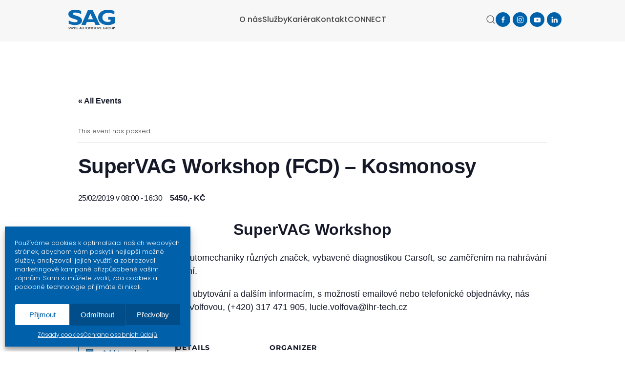

--- FILE ---
content_type: text/html; charset=UTF-8
request_url: https://www.sag.cz/nabidka-skoleni/devcom-kosmonosy-19-2/
body_size: 16853
content:
<!DOCTYPE html>
<html lang="cs" prefix="og: https://ogp.me/ns#">
    <head>
        <meta charset="UTF-8">
        <meta name="viewport" content="width=device-width, initial-scale=1">
        <link rel="icon" href="/favicon.png" sizes="any">
                <link rel="apple-touch-icon" href="/wp-content/themes/yootheme/packages/theme-wordpress/assets/images/apple-touch-icon.png">
                <link rel='stylesheet' id='tec-variables-skeleton-css' href='https://www.sag.cz/wp-content/plugins/the-events-calendar/common/src/resources/css/variables-skeleton.min.css?ver=5.0.3' type='text/css' media='all' />
<link rel='stylesheet' id='tec-variables-full-css' href='https://www.sag.cz/wp-content/plugins/the-events-calendar/common/src/resources/css/variables-full.min.css?ver=5.0.3' type='text/css' media='all' />
<link rel='stylesheet' id='tribe-common-skeleton-style-css' href='https://www.sag.cz/wp-content/plugins/the-events-calendar/common/src/resources/css/common-skeleton.min.css?ver=5.0.3' type='text/css' media='all' />
<link rel='stylesheet' id='tribe-common-full-style-css' href='https://www.sag.cz/wp-content/plugins/the-events-calendar/common/src/resources/css/common-full.min.css?ver=5.0.3' type='text/css' media='all' />
<link rel='stylesheet' id='tribe-events-views-v2-bootstrap-datepicker-styles-css' href='https://www.sag.cz/wp-content/plugins/the-events-calendar/vendor/bootstrap-datepicker/css/bootstrap-datepicker.standalone.min.css?ver=6.0.4' type='text/css' media='all' />
<link rel='stylesheet' id='tribe-tooltipster-css-css' href='https://www.sag.cz/wp-content/plugins/the-events-calendar/common/vendor/tooltipster/tooltipster.bundle.min.css?ver=5.0.3' type='text/css' media='all' />
<link rel='stylesheet' id='tribe-events-views-v2-skeleton-css' href='https://www.sag.cz/wp-content/plugins/the-events-calendar/src/resources/css/views-skeleton.min.css?ver=6.0.4' type='text/css' media='all' />
<link rel='stylesheet' id='tribe-events-views-v2-full-css' href='https://www.sag.cz/wp-content/plugins/the-events-calendar/src/resources/css/views-full.min.css?ver=6.0.4' type='text/css' media='all' />
<link rel='stylesheet' id='tribe-events-views-v2-print-css' href='https://www.sag.cz/wp-content/plugins/the-events-calendar/src/resources/css/views-print.min.css?ver=6.0.4' type='text/css' media='print' />
<link rel='stylesheet' id='tribe-events-pro-views-v2-print-css' href='https://www.sag.cz/wp-content/plugins/events-calendar-pro/src/resources/css/views-print.min.css?ver=6.0.3' type='text/css' media='print' />
	<style>img:is([sizes="auto" i], [sizes^="auto," i]) { contain-intrinsic-size: 3000px 1500px }</style>
	
<!-- Optimalizace pro vyhledávače podle Rank Math - https://s.rankmath.com/home -->
<title>SuperVAG Workshop (FCD) - Kosmonosy | SAG CZ</title>
<meta name="description" content="Školení specializované pro automechaniky různých značek, vybavené diagnostikou Carsoft, se zaměřením na nahrávání do logu a jeho vyhodnocování."/>
<meta name="robots" content="follow, index, max-snippet:-1, max-video-preview:-1, max-image-preview:large"/>
<link rel="canonical" href="https://www.sag.cz/nabidka-skoleni/devcom-kosmonosy-19-2/" />
<meta property="og:locale" content="cs_CZ" />
<meta property="og:type" content="article" />
<meta property="og:title" content="SuperVAG Workshop (FCD) - Kosmonosy | SAG CZ" />
<meta property="og:description" content="Školení specializované pro automechaniky různých značek, vybavené diagnostikou Carsoft, se zaměřením na nahrávání do logu a jeho vyhodnocování." />
<meta property="og:url" content="https://www.sag.cz/nabidka-skoleni/devcom-kosmonosy-19-2/" />
<meta property="og:site_name" content="SAG CZ" />
<meta property="article:publisher" content="https://www.facebook.com/swissautomotivegroupcz" />
<meta property="fb:admins" content="1810758675" />
<meta name="twitter:card" content="summary_large_image" />
<meta name="twitter:title" content="SuperVAG Workshop (FCD) - Kosmonosy | SAG CZ" />
<meta name="twitter:description" content="Školení specializované pro automechaniky různých značek, vybavené diagnostikou Carsoft, se zaměřením na nahrávání do logu a jeho vyhodnocování." />
<!-- /Rank Math WordPress SEO plugin -->

<link rel='dns-prefetch' href='//www.googletagmanager.com' />
<link rel="alternate" type="application/rss+xml" title="SAG CZ &raquo; RSS zdroj" href="https://www.sag.cz/feed/" />
<link rel="alternate" type="application/rss+xml" title="SAG CZ &raquo; RSS komentářů" href="https://www.sag.cz/comments/feed/" />
<link rel="alternate" type="text/calendar" title="SAG CZ &raquo; iCal Feed" href="https://www.sag.cz/nase-skoleni/?ical=1" />
<link rel='stylesheet' id='wpa-css-css' href='https://www.sag.cz/wp-content/plugins/wp-attachments/styles/1/wpa.css?ver=6.7.1' type='text/css' media='all' />
<link rel='stylesheet' id='tribe-events-full-pro-calendar-style-css' href='https://www.sag.cz/wp-content/plugins/events-calendar-pro/src/resources/css/tribe-events-pro-full.min.css?ver=6.0.3' type='text/css' media='all' />
<link rel='stylesheet' id='tec-events-pro-single-css' href='https://www.sag.cz/wp-content/plugins/events-calendar-pro/src/resources/css/events-single.min.css?ver=6.0.3' type='text/css' media='all' />
<link rel='stylesheet' id='tribe-events-pro-mini-calendar-block-styles-css' href='https://www.sag.cz/wp-content/plugins/events-calendar-pro/src/resources/css/tribe-events-pro-mini-calendar-block.min.css?ver=6.0.3' type='text/css' media='all' />
<link rel='stylesheet' id='tribe-events-v2-single-skeleton-css' href='https://www.sag.cz/wp-content/plugins/the-events-calendar/src/resources/css/tribe-events-single-skeleton.min.css?ver=6.0.4' type='text/css' media='all' />
<link rel='stylesheet' id='tribe-events-v2-single-skeleton-full-css' href='https://www.sag.cz/wp-content/plugins/the-events-calendar/src/resources/css/tribe-events-single-full.min.css?ver=6.0.4' type='text/css' media='all' />
<link rel='stylesheet' id='tec-events-pro-single-style-css' href='https://www.sag.cz/wp-content/plugins/events-calendar-pro/src/resources/css/custom-tables-v1/single.min.css?ver=6.0.3' type='text/css' media='all' />
<link rel='stylesheet' id='wp-block-library-css' href='https://www.sag.cz/wp-includes/css/dist/block-library/style.min.css?ver=6.7.1' type='text/css' media='all' />
<style id='classic-theme-styles-inline-css' type='text/css'>
/*! This file is auto-generated */
.wp-block-button__link{color:#fff;background-color:#32373c;border-radius:9999px;box-shadow:none;text-decoration:none;padding:calc(.667em + 2px) calc(1.333em + 2px);font-size:1.125em}.wp-block-file__button{background:#32373c;color:#fff;text-decoration:none}
</style>
<style id='global-styles-inline-css' type='text/css'>
:root{--wp--preset--aspect-ratio--square: 1;--wp--preset--aspect-ratio--4-3: 4/3;--wp--preset--aspect-ratio--3-4: 3/4;--wp--preset--aspect-ratio--3-2: 3/2;--wp--preset--aspect-ratio--2-3: 2/3;--wp--preset--aspect-ratio--16-9: 16/9;--wp--preset--aspect-ratio--9-16: 9/16;--wp--preset--color--black: #000000;--wp--preset--color--cyan-bluish-gray: #abb8c3;--wp--preset--color--white: #ffffff;--wp--preset--color--pale-pink: #f78da7;--wp--preset--color--vivid-red: #cf2e2e;--wp--preset--color--luminous-vivid-orange: #ff6900;--wp--preset--color--luminous-vivid-amber: #fcb900;--wp--preset--color--light-green-cyan: #7bdcb5;--wp--preset--color--vivid-green-cyan: #00d084;--wp--preset--color--pale-cyan-blue: #8ed1fc;--wp--preset--color--vivid-cyan-blue: #0693e3;--wp--preset--color--vivid-purple: #9b51e0;--wp--preset--gradient--vivid-cyan-blue-to-vivid-purple: linear-gradient(135deg,rgba(6,147,227,1) 0%,rgb(155,81,224) 100%);--wp--preset--gradient--light-green-cyan-to-vivid-green-cyan: linear-gradient(135deg,rgb(122,220,180) 0%,rgb(0,208,130) 100%);--wp--preset--gradient--luminous-vivid-amber-to-luminous-vivid-orange: linear-gradient(135deg,rgba(252,185,0,1) 0%,rgba(255,105,0,1) 100%);--wp--preset--gradient--luminous-vivid-orange-to-vivid-red: linear-gradient(135deg,rgba(255,105,0,1) 0%,rgb(207,46,46) 100%);--wp--preset--gradient--very-light-gray-to-cyan-bluish-gray: linear-gradient(135deg,rgb(238,238,238) 0%,rgb(169,184,195) 100%);--wp--preset--gradient--cool-to-warm-spectrum: linear-gradient(135deg,rgb(74,234,220) 0%,rgb(151,120,209) 20%,rgb(207,42,186) 40%,rgb(238,44,130) 60%,rgb(251,105,98) 80%,rgb(254,248,76) 100%);--wp--preset--gradient--blush-light-purple: linear-gradient(135deg,rgb(255,206,236) 0%,rgb(152,150,240) 100%);--wp--preset--gradient--blush-bordeaux: linear-gradient(135deg,rgb(254,205,165) 0%,rgb(254,45,45) 50%,rgb(107,0,62) 100%);--wp--preset--gradient--luminous-dusk: linear-gradient(135deg,rgb(255,203,112) 0%,rgb(199,81,192) 50%,rgb(65,88,208) 100%);--wp--preset--gradient--pale-ocean: linear-gradient(135deg,rgb(255,245,203) 0%,rgb(182,227,212) 50%,rgb(51,167,181) 100%);--wp--preset--gradient--electric-grass: linear-gradient(135deg,rgb(202,248,128) 0%,rgb(113,206,126) 100%);--wp--preset--gradient--midnight: linear-gradient(135deg,rgb(2,3,129) 0%,rgb(40,116,252) 100%);--wp--preset--font-size--small: 13px;--wp--preset--font-size--medium: 20px;--wp--preset--font-size--large: 36px;--wp--preset--font-size--x-large: 42px;--wp--preset--spacing--20: 0.44rem;--wp--preset--spacing--30: 0.67rem;--wp--preset--spacing--40: 1rem;--wp--preset--spacing--50: 1.5rem;--wp--preset--spacing--60: 2.25rem;--wp--preset--spacing--70: 3.38rem;--wp--preset--spacing--80: 5.06rem;--wp--preset--shadow--natural: 6px 6px 9px rgba(0, 0, 0, 0.2);--wp--preset--shadow--deep: 12px 12px 50px rgba(0, 0, 0, 0.4);--wp--preset--shadow--sharp: 6px 6px 0px rgba(0, 0, 0, 0.2);--wp--preset--shadow--outlined: 6px 6px 0px -3px rgba(255, 255, 255, 1), 6px 6px rgba(0, 0, 0, 1);--wp--preset--shadow--crisp: 6px 6px 0px rgba(0, 0, 0, 1);}:where(.is-layout-flex){gap: 0.5em;}:where(.is-layout-grid){gap: 0.5em;}body .is-layout-flex{display: flex;}.is-layout-flex{flex-wrap: wrap;align-items: center;}.is-layout-flex > :is(*, div){margin: 0;}body .is-layout-grid{display: grid;}.is-layout-grid > :is(*, div){margin: 0;}:where(.wp-block-columns.is-layout-flex){gap: 2em;}:where(.wp-block-columns.is-layout-grid){gap: 2em;}:where(.wp-block-post-template.is-layout-flex){gap: 1.25em;}:where(.wp-block-post-template.is-layout-grid){gap: 1.25em;}.has-black-color{color: var(--wp--preset--color--black) !important;}.has-cyan-bluish-gray-color{color: var(--wp--preset--color--cyan-bluish-gray) !important;}.has-white-color{color: var(--wp--preset--color--white) !important;}.has-pale-pink-color{color: var(--wp--preset--color--pale-pink) !important;}.has-vivid-red-color{color: var(--wp--preset--color--vivid-red) !important;}.has-luminous-vivid-orange-color{color: var(--wp--preset--color--luminous-vivid-orange) !important;}.has-luminous-vivid-amber-color{color: var(--wp--preset--color--luminous-vivid-amber) !important;}.has-light-green-cyan-color{color: var(--wp--preset--color--light-green-cyan) !important;}.has-vivid-green-cyan-color{color: var(--wp--preset--color--vivid-green-cyan) !important;}.has-pale-cyan-blue-color{color: var(--wp--preset--color--pale-cyan-blue) !important;}.has-vivid-cyan-blue-color{color: var(--wp--preset--color--vivid-cyan-blue) !important;}.has-vivid-purple-color{color: var(--wp--preset--color--vivid-purple) !important;}.has-black-background-color{background-color: var(--wp--preset--color--black) !important;}.has-cyan-bluish-gray-background-color{background-color: var(--wp--preset--color--cyan-bluish-gray) !important;}.has-white-background-color{background-color: var(--wp--preset--color--white) !important;}.has-pale-pink-background-color{background-color: var(--wp--preset--color--pale-pink) !important;}.has-vivid-red-background-color{background-color: var(--wp--preset--color--vivid-red) !important;}.has-luminous-vivid-orange-background-color{background-color: var(--wp--preset--color--luminous-vivid-orange) !important;}.has-luminous-vivid-amber-background-color{background-color: var(--wp--preset--color--luminous-vivid-amber) !important;}.has-light-green-cyan-background-color{background-color: var(--wp--preset--color--light-green-cyan) !important;}.has-vivid-green-cyan-background-color{background-color: var(--wp--preset--color--vivid-green-cyan) !important;}.has-pale-cyan-blue-background-color{background-color: var(--wp--preset--color--pale-cyan-blue) !important;}.has-vivid-cyan-blue-background-color{background-color: var(--wp--preset--color--vivid-cyan-blue) !important;}.has-vivid-purple-background-color{background-color: var(--wp--preset--color--vivid-purple) !important;}.has-black-border-color{border-color: var(--wp--preset--color--black) !important;}.has-cyan-bluish-gray-border-color{border-color: var(--wp--preset--color--cyan-bluish-gray) !important;}.has-white-border-color{border-color: var(--wp--preset--color--white) !important;}.has-pale-pink-border-color{border-color: var(--wp--preset--color--pale-pink) !important;}.has-vivid-red-border-color{border-color: var(--wp--preset--color--vivid-red) !important;}.has-luminous-vivid-orange-border-color{border-color: var(--wp--preset--color--luminous-vivid-orange) !important;}.has-luminous-vivid-amber-border-color{border-color: var(--wp--preset--color--luminous-vivid-amber) !important;}.has-light-green-cyan-border-color{border-color: var(--wp--preset--color--light-green-cyan) !important;}.has-vivid-green-cyan-border-color{border-color: var(--wp--preset--color--vivid-green-cyan) !important;}.has-pale-cyan-blue-border-color{border-color: var(--wp--preset--color--pale-cyan-blue) !important;}.has-vivid-cyan-blue-border-color{border-color: var(--wp--preset--color--vivid-cyan-blue) !important;}.has-vivid-purple-border-color{border-color: var(--wp--preset--color--vivid-purple) !important;}.has-vivid-cyan-blue-to-vivid-purple-gradient-background{background: var(--wp--preset--gradient--vivid-cyan-blue-to-vivid-purple) !important;}.has-light-green-cyan-to-vivid-green-cyan-gradient-background{background: var(--wp--preset--gradient--light-green-cyan-to-vivid-green-cyan) !important;}.has-luminous-vivid-amber-to-luminous-vivid-orange-gradient-background{background: var(--wp--preset--gradient--luminous-vivid-amber-to-luminous-vivid-orange) !important;}.has-luminous-vivid-orange-to-vivid-red-gradient-background{background: var(--wp--preset--gradient--luminous-vivid-orange-to-vivid-red) !important;}.has-very-light-gray-to-cyan-bluish-gray-gradient-background{background: var(--wp--preset--gradient--very-light-gray-to-cyan-bluish-gray) !important;}.has-cool-to-warm-spectrum-gradient-background{background: var(--wp--preset--gradient--cool-to-warm-spectrum) !important;}.has-blush-light-purple-gradient-background{background: var(--wp--preset--gradient--blush-light-purple) !important;}.has-blush-bordeaux-gradient-background{background: var(--wp--preset--gradient--blush-bordeaux) !important;}.has-luminous-dusk-gradient-background{background: var(--wp--preset--gradient--luminous-dusk) !important;}.has-pale-ocean-gradient-background{background: var(--wp--preset--gradient--pale-ocean) !important;}.has-electric-grass-gradient-background{background: var(--wp--preset--gradient--electric-grass) !important;}.has-midnight-gradient-background{background: var(--wp--preset--gradient--midnight) !important;}.has-small-font-size{font-size: var(--wp--preset--font-size--small) !important;}.has-medium-font-size{font-size: var(--wp--preset--font-size--medium) !important;}.has-large-font-size{font-size: var(--wp--preset--font-size--large) !important;}.has-x-large-font-size{font-size: var(--wp--preset--font-size--x-large) !important;}
:where(.wp-block-post-template.is-layout-flex){gap: 1.25em;}:where(.wp-block-post-template.is-layout-grid){gap: 1.25em;}
:where(.wp-block-columns.is-layout-flex){gap: 2em;}:where(.wp-block-columns.is-layout-grid){gap: 2em;}
:root :where(.wp-block-pullquote){font-size: 1.5em;line-height: 1.6;}
</style>
<link rel='stylesheet' id='contact-form-7-css' href='https://www.sag.cz/wp-content/plugins/contact-form-7/includes/css/styles.css?ver=5.6.4' type='text/css' media='all' />
<link rel='stylesheet' id='responsive-lightbox-swipebox-css' href='https://www.sag.cz/wp-content/plugins/responsive-lightbox/assets/swipebox/swipebox.min.css?ver=2.4.5' type='text/css' media='all' />
<link rel='stylesheet' id='cmplz-general-css' href='https://www.sag.cz/wp-content/plugins/complianz-gdpr/assets/css/cookieblocker.min.css?ver=1714803550' type='text/css' media='all' />
<link href="https://www.sag.cz/wp-content/themes/yootheme/css/theme.1.css?ver=1719826325" rel="stylesheet">
<script type="text/javascript" src="https://www.sag.cz/wp-includes/js/jquery/jquery.min.js?ver=3.7.1" id="jquery-core-js"></script>
<script type="text/javascript" src="https://www.sag.cz/wp-includes/js/jquery/jquery-migrate.min.js?ver=3.4.1" id="jquery-migrate-js"></script>
<script type="text/javascript" src="https://www.sag.cz/wp-content/plugins/the-events-calendar/common/src/resources/js/tribe-common.min.js?ver=5.0.3" id="tribe-common-js"></script>
<script type="text/javascript" src="https://www.sag.cz/wp-content/plugins/the-events-calendar/src/resources/js/views/breakpoints.js?ver=6.0.4" id="tribe-events-views-v2-breakpoints-js"></script>
<script type="text/javascript" src="https://www.sag.cz/wp-content/plugins/responsive-lightbox/assets/swipebox/jquery.swipebox.min.js?ver=2.4.5" id="responsive-lightbox-swipebox-js"></script>
<script src='https://www.sag.cz/wp-content/plugins/the-events-calendar/common/src/resources/js/underscore-before.js'></script>
<script type="text/javascript" src="https://www.sag.cz/wp-includes/js/underscore.min.js?ver=1.13.7" id="underscore-js"></script>
<script src='https://www.sag.cz/wp-content/plugins/the-events-calendar/common/src/resources/js/underscore-after.js'></script>
<script type="text/javascript" src="https://www.sag.cz/wp-content/plugins/responsive-lightbox/assets/infinitescroll/infinite-scroll.pkgd.min.js?ver=6.7.1" id="responsive-lightbox-infinite-scroll-js"></script>
<script type="text/javascript" id="responsive-lightbox-js-before">
/* <![CDATA[ */
var rlArgs = {"script":"swipebox","selector":"lightboxx","customEvents":"","activeGalleries":true,"animation":true,"hideCloseButtonOnMobile":false,"removeBarsOnMobile":false,"hideBars":true,"hideBarsDelay":5000,"videoMaxWidth":1080,"useSVG":true,"loopAtEnd":false,"woocommerce_gallery":false,"ajaxurl":"https:\/\/www.sag.cz\/wp-admin\/admin-ajax.php","nonce":"455a834d8c","preview":false,"postId":14464,"scriptExtension":false};
/* ]]> */
</script>
<script type="text/javascript" src="https://www.sag.cz/wp-content/plugins/responsive-lightbox/js/front.js?ver=2.4.5" id="responsive-lightbox-js"></script>

<!-- Google tag (gtag.js) snippet added by Site Kit -->

<!-- Google Analytics snippet added by Site Kit -->
<script type="text/javascript" src="https://www.googletagmanager.com/gtag/js?id=G-XMMEZG9NL3" id="google_gtagjs-js" async></script>
<script type="text/javascript" id="google_gtagjs-js-after">
/* <![CDATA[ */
window.dataLayer = window.dataLayer || [];function gtag(){dataLayer.push(arguments);}
gtag("set","linker",{"domains":["www.sag.cz"]});
gtag("js", new Date());
gtag("set", "developer_id.dZTNiMT", true);
gtag("config", "G-XMMEZG9NL3");
/* ]]> */
</script>

<!-- End Google tag (gtag.js) snippet added by Site Kit -->
<link rel="https://api.w.org/" href="https://www.sag.cz/wp-json/" /><link rel="alternate" title="JSON" type="application/json" href="https://www.sag.cz/wp-json/wp/v2/tribe_events/14464" /><link rel="EditURI" type="application/rsd+xml" title="RSD" href="https://www.sag.cz/xmlrpc.php?rsd" />
<meta name="generator" content="WordPress 6.7.1" />
<link rel='shortlink' href='https://www.sag.cz/?p=14464' />
<link rel="alternate" title="oEmbed (JSON)" type="application/json+oembed" href="https://www.sag.cz/wp-json/oembed/1.0/embed?url=https%3A%2F%2Fwww.sag.cz%2Fnabidka-skoleni%2Fdevcom-kosmonosy-19-2%2F" />
<link rel="alternate" title="oEmbed (XML)" type="text/xml+oembed" href="https://www.sag.cz/wp-json/oembed/1.0/embed?url=https%3A%2F%2Fwww.sag.cz%2Fnabidka-skoleni%2Fdevcom-kosmonosy-19-2%2F&#038;format=xml" />
<meta name="generator" content="Site Kit by Google 1.125.0" /><meta name="tec-api-version" content="v1"><meta name="tec-api-origin" content="https://www.sag.cz"><link rel="alternate" href="https://www.sag.cz/wp-json/tribe/events/v1/events/14464" />			<style>.cmplz-hidden {
					display: none !important;
				}</style> <meta name="robots" content="noindex,follow" />
<script type="application/ld+json">
[{"@context":"http://schema.org","@type":"Event","name":"SuperVAG Workshop (FCD) &#8211; Kosmonosy","description":"&lt;p&gt;SuperVAG Workshop \u0160kolen\u00ed specializovan\u00e9 pro automechaniky r\u016fzny\u0301ch zna\u010dek, vybaven\u00e9 diagnostikou Carsoft, se zam\u011b\u0159en\u00edm na nahr\u00e1v\u00e1n\u00ed do logu a jeho vyhodnocov\u00e1n\u00ed. V p\u0159\u00edpad\u011b dotaz\u016f ke kurz\u016fm, ubytov\u00e1n\u00ed a dal\u0161\u00edm informac\u00edm, s [&hellip;]&lt;/p&gt;\\n","url":"https://www.sag.cz/nabidka-skoleni/devcom-kosmonosy-19-2/","eventAttendanceMode":"https://schema.org/OfflineEventAttendanceMode","startDate":"2019-02-25T08:00:00+01:00","endDate":"2019-02-25T16:30:00+01:00","location":{"@type":"Place","name":"\u0160kol\u00edc\u00ed centrum FCD","description":"","url":"https://www.sag.cz/misto-konani/skolici-centrum-fcd/","address":{"@type":"PostalAddress","streetAddress":"Boleslavsk\u00e1 902","addressLocality":"Kosmonosy","postalCode":"29306","addressCountry":"\u010cesk\u00e1 republika"},"telephone":"","sameAs":""},"organizer":{"@type":"Person","name":"Ing. J\u00e1n Pan\u010d\u00edk","description":"","url":"http://www.sag.cz","telephone":"+420 739 530 762","email":"j&#97;&#110;.pan&#99;&#105;k&#64;sa&#103;&#46;cz","sameAs":"http://www.sag.cz"},"offers":{"@type":"Offer","price":"5450","priceCurrency":"CZK","url":"https://www.sag.cz/nabidka-skoleni/devcom-kosmonosy-19-2/","category":"primary","availability":"inStock","validFrom":"1970-01-01T00:00:00+00:00"},"performer":"Organization"}]
</script><script src="https://www.sag.cz/wp-content/themes/yootheme/packages/theme-analytics/app/analytics.min.js?ver=4.4.3" defer></script>
<script src="https://www.sag.cz/wp-content/themes/yootheme/vendor/assets/uikit/dist/js/uikit.min.js?ver=4.4.3"></script>
<script src="https://www.sag.cz/wp-content/themes/yootheme/vendor/assets/uikit/dist/js/uikit-icons-design-bites.min.js?ver=4.4.3"></script>
<script src="https://www.sag.cz/wp-content/themes/yootheme/js/theme.js?ver=4.4.3"></script>
<script>window.yootheme ||= {}; var $theme = yootheme.theme = {"i18n":{"close":{"label":"Close"},"totop":{"label":"Back to top"},"marker":{"label":"Open"},"navbarToggleIcon":{"label":"Open menu"},"paginationPrevious":{"label":"Previous page"},"paginationNext":{"label":"Next page"},"searchIcon":{"toggle":"Open Search","submit":"Submit Search"},"slider":{"next":"Next slide","previous":"Previous slide","slideX":"Slide %s","slideLabel":"%s of %s"},"slideshow":{"next":"Next slide","previous":"Previous slide","slideX":"Slide %s","slideLabel":"%s of %s"},"lightboxPanel":{"next":"Next slide","previous":"Previous slide","slideLabel":"%s of %s","close":"Close"}},"google_analytics":"G-46N9CRM7BL","google_analytics_anonymize":""};</script>
<link rel="icon" href="https://www.sag.cz/wp-content/uploads/2026/01/favicon-150x150.png" sizes="32x32" />
<link rel="icon" href="https://www.sag.cz/wp-content/uploads/2026/01/favicon-300x300.png" sizes="192x192" />
<link rel="apple-touch-icon" href="https://www.sag.cz/wp-content/uploads/2026/01/favicon-300x300.png" />
<meta name="msapplication-TileImage" content="https://www.sag.cz/wp-content/uploads/2026/01/favicon-300x300.png" />
		<style type="text/css" id="wp-custom-css">
			

.uk-slideshow .el-title {
	border: 0px solid red!important;
	text-shadow: #000 2px 0 50px;
	padding-bottom: 10px;
}



.uk-icon-button {
	margin-right: -10px!important;
}


#cmplz-document {
    all: initial;
    all: unset;
}


#cmplz-document h2 {
	font-size: 20px;
	padding-top: 20px;
}

.cc-message{
    font-size: 140px;
    line-height: 15px;
}

@media screen and (max-width: 768px) {
.cc-revoke {
display:block !important;
}}


.cmplz-btn:hover {
	border: 1px solid #fff!important;	
}

.cmplz-manage-consent:hover {
		border: 0px solid #fff!important;	
}
.cmplz-message {
	font-size: 13px!important;
}

.cmplz-categories {
	border: 0px solid red!important;
	margin-top: 15px!important;
}

.cmplz-header {
	display: none!important;
	border: 0px solid red;
}

.cmplz-category-header {
	background: #004e89!important;
	bordevr: 1px solid ; 
	margin: 0px!important;
	padding: 5px!important;
}

.cmplz-description {
	background: #004e89!important;
	border: 0px solid; 
	margin: 10x!important;
	padding: 0px 10px 10px 10px!important;
}
.cmplz-category-title {
	padding-left: 5px!important;
}
.cmplz-category {
	margin-bottom: 1px!important;	
}



/* styles for the message box */
.cc-dismiss{ }
 /* styles for the dismiss button */
.cc-btn{}
 /* styles for buttons */
.cc-allow{} 
/* styles for the accept button */
.cc-accept-all{} 
/* styles for the accept all button */
.cc-window{} 
/* styles for the popup banner */
.cc-window .cc-category{} 
/* styles for categories*/
.cc-window .cc-check{} 
/* styles for the checkboxes with categories */
.cc-revoke { 
	padding-left: 15px;
	padding-right: 15px;
	padding-bottom: 10px;
} 
/* styles for the revoke / settings popup */
.cmplz-slider-checkbox{} 
/* styles for the checkboxes */
.cmplz-soft-cookiewall{} 
/* styles for the soft cookie wall */

/* styles for the AMP notice */
#cmplz-consent-ui, #cmplz-post-consent-ui {} 
/* styles for entire banner */
#cmplz-consent-ui .cmplz-consent-message {} 
/* styles for the message area */
#cmplz-consent-ui button, #cmplz-post-consent-ui button { } 

/* styles for the buttons */		</style>
		    </head>
    <body data-cmplz=1 class="tribe_events-template-default single single-tribe_events postid-14464 tribe-events-page-template tribe-no-js tribe-filter-live events-single tribe-events-style-full tribe-events-style-theme">

        
        <div class="uk-hidden-visually uk-notification uk-notification-top-left uk-width-auto">
            <div class="uk-notification-message">
                <a href="#tm-main">Skip to main content</a>
            </div>
        </div>

        
        
        <div class="tm-page">

                        


<header class="tm-header-mobile uk-hidden@m">


    
        <div class="uk-navbar-container">

            <div class="uk-container uk-container-expand">
                <nav class="uk-navbar" uk-navbar="{&quot;align&quot;:&quot;left&quot;,&quot;container&quot;:&quot;.tm-header-mobile&quot;,&quot;boundary&quot;:&quot;.tm-header-mobile .uk-navbar-container&quot;,&quot;target-y&quot;:&quot;.tm-header-mobile .uk-navbar-container&quot;,&quot;dropbar&quot;:true,&quot;dropbar-anchor&quot;:&quot;.tm-header-mobile .uk-navbar-container&quot;,&quot;dropbar-transparent-mode&quot;:&quot;remove&quot;}">

                                        <div class="uk-navbar-left">

                        
                                                    <a uk-toggle href="#tm-dialog-mobile" class="uk-navbar-toggle uk-navbar-toggle-animate">

        
        <div uk-navbar-toggle-icon></div>

        
    </a>                        
                    </div>
                    
                                        <div class="uk-navbar-center">

                                                    <a href="https://www.sag.cz/" aria-label="Zpět na úvod" class="uk-logo uk-navbar-item">
    <img alt="SAG CZ" loading="eager" height="40" uk-svg src="/images/swaugr.svg"></a>                        
                        
                    </div>
                    
                    
                </nav>
            </div>

        </div>

    



    
    
        <div id="tm-dialog-mobile" class="uk-dropbar uk-dropbar-top" uk-drop="{&quot;clsDrop&quot;:&quot;uk-dropbar&quot;,&quot;flip&quot;:&quot;false&quot;,&quot;container&quot;:&quot;.tm-header-mobile&quot;,&quot;target-y&quot;:&quot;.tm-header-mobile .uk-navbar-container&quot;,&quot;mode&quot;:&quot;click&quot;,&quot;target-x&quot;:&quot;.tm-header-mobile .uk-navbar-container&quot;,&quot;stretch&quot;:true,&quot;pos&quot;:&quot;bottom-left&quot;,&quot;bgScroll&quot;:&quot;false&quot;,&quot;animation&quot;:&quot;reveal-top&quot;,&quot;animateOut&quot;:true,&quot;duration&quot;:300,&quot;toggle&quot;:&quot;false&quot;}">

        <div class="tm-height-min-1-1 uk-flex uk-flex-column">

            
                        <div class="uk-margin-auto-bottom uk-text-center">
                
<div class="uk-grid uk-child-width-1-1" uk-grid>    <div>
<div class="uk-panel widget widget_nav_menu" id="nav_menu-2">

    
    
<ul class="uk-nav uk-nav-default uk-nav-center">
    
	<li class="menu-item menu-item-type-post_type menu-item-object-page"><a href="https://www.sag.cz/o-spolecnosti/"> O nás</a></li>
	<li class="menu-item menu-item-type-custom menu-item-object-custom menu-item-has-children uk-parent"><a> Služby</a>
	<ul class="uk-nav-sub">

		<li class="menu-item menu-item-type-post_type menu-item-object-page"><a href="https://www.sag.cz/techxpert-kontakty/"> Diagnostika a garážová technika</a></li>
		<li class="menu-item menu-item-type-custom menu-item-object-custom menu-item-has-children uk-parent"><a href="/skoleni"> Školení</a>
		<ul>

			<li class="menu-item menu-item-type-post_type menu-item-object-page"><a href="https://www.sag.cz/kalendar-skoleni/"> Kalendář školení</a></li>
			<li class="menu-item menu-item-type-post_type menu-item-object-page"><a href="https://www.sag.cz/online-webinare/"> Online webináře</a></li></ul></li>
		<li class="menu-item menu-item-type-post_type menu-item-object-page"><a href="https://www.sag.cz/digitalni-servisni-knizka/"> Digitální servisní knížka</a></li>
		<li class="menu-item menu-item-type-post_type menu-item-object-page"><a href="https://www.sag.cz/connect/"> E-shop CONNECT</a></li>
		<li class="menu-item menu-item-type-post_type menu-item-object-page"><a href="https://www.sag.cz/produktovy-program/"> Dodavatelé</a></li>
		<li class="menu-item menu-item-type-post_type menu-item-object-page"><a href="https://www.sag.cz/qwp/"> QWP – exkluzivní značka</a></li>
		<li class="menu-item menu-item-type-post_type menu-item-object-page"><a href="https://www.sag.cz/carfit/"> CarFit – exkluzivní značka</a></li></ul></li>
	<li class="menu-item menu-item-type-post_type menu-item-object-page"><a href="https://www.sag.cz/kariera/"> Kariéra</a></li>
	<li class="menu-item menu-item-type-post_type menu-item-object-page"><a href="https://www.sag.cz/kontakt/"> Kontakt</a></li>
	<li class="menu-item menu-item-type-custom menu-item-object-custom"><a href="https://shop.sag.cz" target="_blank"> CONNECT</a></li></ul>

</div>
</div>    <div>
<div class="uk-panel widget widget_search" id="search-3">

    
    

    <form id="search-0" action="https://www.sag.cz" method="get" role="search" class="uk-search uk-search-default uk-width-1-1"><span uk-search-icon></span><input name="s" placeholder="Vyhledávání" required aria-label="Vyhledávání" type="search" class="uk-search-input"></form>






</div>
</div>    <div>
<div class="uk-panel">

    
    <ul class="uk-flex-inline uk-flex-middle uk-flex-nowrap uk-grid-small" uk-grid>                    <li><a href="https://www.facebook.com/swissautomotivegroupcz" class="uk-preserve-width uk-icon-button" rel="noreferrer" target="_blank"><span uk-icon="icon: facebook;"></span></a></li>
                    <li><a href="https://www.instagram.com/swissautomotivegroupcz/" class="uk-preserve-width uk-icon-button" rel="noreferrer" target="_blank"><span uk-icon="icon: instagram;"></span></a></li>
                    <li><a href="https://www.youtube.com/channel/UCzXzEhs2bq0gZ1weAeuX6UA" class="uk-preserve-width uk-icon-button" rel="noreferrer" target="_blank"><span uk-icon="icon: youtube;"></span></a></li>
                    <li><a href="https://www.linkedin.com/company/swissautomotivegroupcz" class="uk-preserve-width uk-icon-button" rel="noreferrer" target="_blank"><span uk-icon="icon: linkedin;"></span></a></li>
            </ul>
</div>
</div></div>            </div>
            
            
        </div>

    </div>
    

</header>




<header class="tm-header uk-visible@m">



        <div uk-sticky media="@m" show-on-up animation="uk-animation-slide-top" cls-active="uk-navbar-sticky" sel-target=".uk-navbar-container">
    
        <div class="uk-navbar-container">

            <div class="uk-container">
                <nav class="uk-navbar" uk-navbar="{&quot;align&quot;:&quot;left&quot;,&quot;container&quot;:&quot;.tm-header &gt; [uk-sticky]&quot;,&quot;boundary&quot;:&quot;.tm-header .uk-navbar-container&quot;,&quot;target-y&quot;:&quot;.tm-header .uk-navbar-container&quot;,&quot;dropbar&quot;:true,&quot;dropbar-anchor&quot;:&quot;.tm-header .uk-navbar-container&quot;,&quot;dropbar-transparent-mode&quot;:&quot;remove&quot;}">

                                        <div class="uk-navbar-left">

                                                    <a href="https://www.sag.cz/" aria-label="Zpět na úvod" class="uk-logo uk-navbar-item">
    <img alt="SAG CZ" loading="eager" height="40" uk-svg src="/images/swaugr.svg"></a>                        
                        
                        
                    </div>
                    
                                        <div class="uk-navbar-center">

                        
                                                    
<ul class="uk-navbar-nav">
    
	<li class="menu-item menu-item-type-post_type menu-item-object-page"><a href="https://www.sag.cz/o-spolecnosti/"> O nás</a></li>
	<li class="menu-item menu-item-type-custom menu-item-object-custom menu-item-has-children uk-parent"><a> Služby</a>
	<div class="uk-drop uk-navbar-dropdown"><div><ul class="uk-nav uk-navbar-dropdown-nav">

		<li class="menu-item menu-item-type-post_type menu-item-object-page"><a href="https://www.sag.cz/techxpert-kontakty/"> Diagnostika a garážová technika</a></li>
		<li class="menu-item menu-item-type-custom menu-item-object-custom menu-item-has-children uk-parent"><a href="/skoleni"> Školení</a>
		<ul class="uk-nav-sub">

			<li class="menu-item menu-item-type-post_type menu-item-object-page"><a href="https://www.sag.cz/kalendar-skoleni/"> Kalendář školení</a></li>
			<li class="menu-item menu-item-type-post_type menu-item-object-page"><a href="https://www.sag.cz/online-webinare/"> Online webináře</a></li></ul></li>
		<li class="menu-item menu-item-type-post_type menu-item-object-page"><a href="https://www.sag.cz/digitalni-servisni-knizka/"> Digitální servisní knížka</a></li>
		<li class="menu-item menu-item-type-post_type menu-item-object-page"><a href="https://www.sag.cz/connect/"> E-shop CONNECT</a></li>
		<li class="menu-item menu-item-type-post_type menu-item-object-page"><a href="https://www.sag.cz/produktovy-program/"> Dodavatelé</a></li>
		<li class="menu-item menu-item-type-post_type menu-item-object-page"><a href="https://www.sag.cz/qwp/"> QWP – exkluzivní značka</a></li>
		<li class="menu-item menu-item-type-post_type menu-item-object-page"><a href="https://www.sag.cz/carfit/"> CarFit – exkluzivní značka</a></li></ul></div></div></li>
	<li class="menu-item menu-item-type-post_type menu-item-object-page"><a href="https://www.sag.cz/kariera/"> Kariéra</a></li>
	<li class="menu-item menu-item-type-post_type menu-item-object-page"><a href="https://www.sag.cz/kontakt/"> Kontakt</a></li>
	<li class="menu-item menu-item-type-custom menu-item-object-custom"><a href="https://shop.sag.cz" target="_blank"> CONNECT</a></li></ul>
                        
                    </div>
                    
                                        <div class="uk-navbar-right">

                        
                                                    

    <a class="uk-navbar-toggle" href="#search-1-modal" uk-search-icon uk-toggle></a>

    <div id="search-1-modal" class="uk-modal-full" uk-modal="container: true">
        <div class="uk-modal-dialog uk-flex uk-flex-center uk-flex-middle" uk-height-viewport>
            <button class="uk-modal-close-full uk-close-large" type="button" uk-close uk-toggle="cls: uk-modal-close-full uk-close-large uk-modal-close-default; mode: media; media: @s"></button>
            <div class="uk-search uk-search-large">
                <form id="search-1" action="https://www.sag.cz" method="get" role="search" class="uk-search uk-search-large"><input name="s" placeholder="Vyhledávání" required aria-label="Vyhledávání" type="search" class="uk-search-input uk-text-center" autofocus></form>            </div>
        </div>
    </div>







<div class="uk-navbar-item">

    
    <ul class="uk-flex-inline uk-flex-middle uk-flex-nowrap uk-grid-small" uk-grid>                    <li><a href="https://www.facebook.com/swissautomotivegroupcz" class="uk-preserve-width uk-icon-button" rel="noreferrer" target="_blank"><span uk-icon="icon: facebook; width: 15; height: 15;"></span></a></li>
                    <li><a href="https://www.instagram.com/swissautomotivegroupcz/" class="uk-preserve-width uk-icon-button" rel="noreferrer" target="_blank"><span uk-icon="icon: instagram; width: 15; height: 15;"></span></a></li>
                    <li><a href="https://www.youtube.com/channel/UCzXzEhs2bq0gZ1weAeuX6UA" class="uk-preserve-width uk-icon-button" rel="noreferrer" target="_blank"><span uk-icon="icon: youtube; width: 15; height: 15;"></span></a></li>
                    <li><a href="https://www.linkedin.com/company/swissautomotivegroupcz" class="uk-preserve-width uk-icon-button" rel="noreferrer" target="_blank"><span uk-icon="icon: linkedin; width: 15; height: 15;"></span></a></li>
            </ul>
</div>
                        
                    </div>
                    
                </nav>
            </div>

        </div>

        </div>
    







</header>

            
            
            <main id="tm-main"  class="tm-main uk-section uk-section-default" uk-height-viewport="expand: true">

                                <div class="uk-container">

                    
                            
                <main id="tribe-events-pg-template" class="tribe-events-pg-template"><div class="tribe-events-before-html"></div><span class="tribe-events-ajax-loading"><img class="tribe-events-spinner-medium" src="https://www.sag.cz/wp-content/plugins/the-events-calendar/src/resources/images/tribe-loading.gif" alt="Loading Events" /></span>
<div id="tribe-events-content" class="tribe-events-single">

	<p class="tribe-events-back">
		<a href="https://www.sag.cz/nase-skoleni/"> &laquo; All Events</a>
	</p>

	<!-- Notices -->
	<div class="tribe-events-notices"><ul><li>This event has passed.</li></ul></div>
	<h1 class="tribe-events-single-event-title">SuperVAG Workshop (FCD) &#8211; Kosmonosy</h1>
	<div class="tribe-events-schedule tribe-clearfix">
		<h2><span class="tribe-event-date-start">25/02/2019 v 08:00</span> - <span class="tribe-event-time">16:30</span></h2>					<span class="tribe-events-cost">5450,- Kč</span>
			</div>

	<!-- Event header -->
	<div id="tribe-events-header"  data-title="SuperVAG Workshop (FCD) - Kosmonosy | SAG CZ" data-viewtitle="Events for 01/2026">
		<!-- Navigation -->
		<nav class="tribe-events-nav-pagination" aria-label="Event Navigation">
			<ul class="tribe-events-sub-nav">
				<li class="tribe-events-nav-previous"><a href="https://www.sag.cz/nabidka-skoleni/c0103-ostrava-19-2/"><span>&laquo;</span> JALTEST C-0103 Ostrava</a></li>
				<li class="tribe-events-nav-next"><a href="https://www.sag.cz/nabidka-skoleni/klimo-pha-1-19/">KLIMO (Bosch) &#8211; Praha 4 <span>&raquo;</span></a></li>
			</ul>
			<!-- .tribe-events-sub-nav -->
		</nav>
	</div>
	<!-- #tribe-events-header -->

			<div id="post-14464" class="post-14464 tribe_events type-tribe_events status-publish hentry tribe_events_cat-servisni-koncept cat_servisni-koncept">
			<!-- Event featured image, but exclude link -->
			
			<!-- Event content -->
						<div class="tribe-events-single-event-description tribe-events-content">
				<h2 style="text-align: center;">SuperVAG Workshop</h2>
<p>Školení specializované pro automechaniky různých značek, vybavené diagnostikou Carsoft, se zaměřením na nahrávání do logu a jeho vyhodnocování.</p>
<p class="alert">V případě dotazů ke kurzům, ubytování a dalším informacím, s možností emailové nebo telefonické objednávky, nás neváhejte kontaktovat: <strong>Lucii Volfovou, (+420) 317 471 905, lucie.volfova@ihr-tech.cz</strong></p>
			</div>
			<!-- .tribe-events-single-event-description -->
			<div class="tribe-events tribe-common">
	<div class="tribe-events-c-subscribe-dropdown__container">
		<div class="tribe-events-c-subscribe-dropdown">
			<div class="tribe-common-c-btn-border tribe-events-c-subscribe-dropdown__button" tabindex="0">
				<svg  class="tribe-common-c-svgicon tribe-common-c-svgicon--cal-export tribe-events-c-subscribe-dropdown__export-icon"  viewBox="0 0 23 17" xmlns="http://www.w3.org/2000/svg">
  <path fill-rule="evenodd" clip-rule="evenodd" d="M.128.896V16.13c0 .211.145.383.323.383h15.354c.179 0 .323-.172.323-.383V.896c0-.212-.144-.383-.323-.383H.451C.273.513.128.684.128.896Zm16 6.742h-.901V4.679H1.009v10.729h14.218v-3.336h.901V7.638ZM1.01 1.614h14.218v2.058H1.009V1.614Z" />
  <path d="M20.5 9.846H8.312M18.524 6.953l2.89 2.909-2.855 2.855" stroke-width="1.2" stroke-linecap="round" stroke-linejoin="round"/>
</svg>
				<button class="tribe-events-c-subscribe-dropdown__button-text">
					Add to calendar				</button>
				<svg  class="tribe-common-c-svgicon tribe-common-c-svgicon--caret-down tribe-events-c-subscribe-dropdown__button-icon"  viewBox="0 0 10 7" xmlns="http://www.w3.org/2000/svg"><path fill-rule="evenodd" clip-rule="evenodd" d="M1.008.609L5 4.6 8.992.61l.958.958L5 6.517.05 1.566l.958-.958z" class="tribe-common-c-svgicon__svg-fill"/></svg>
			</div>
			<div class="tribe-events-c-subscribe-dropdown__content">
				<ul class="tribe-events-c-subscribe-dropdown__list" tabindex="0">
											
<li class="tribe-events-c-subscribe-dropdown__list-item">
	<a
		href="https://www.google.com/calendar/event?action=TEMPLATE&#038;dates=20190225T080000/20190225T163000&#038;text=SuperVAG%20Workshop%20%28FCD%29%20%26%238211%3B%20Kosmonosy&#038;details=%3Ch2+style%3D%22text-align%3A+center%3B%22%3ESuperVAG+Workshop%3C%2Fh2%3E%3Cp%3E%C5%A0kolen%C3%AD+specializovan%C3%A9+pro+automechaniky+r%C5%AFzny%CC%81ch+zna%C4%8Dek%2C+vybaven%C3%A9+diagnostikou+Carsoft%2C+se+zam%C4%9B%C5%99en%C3%ADm+na+nahr%C3%A1v%C3%A1n%C3%AD+do+logu+a+jeho+vyhodnocov%C3%A1n%C3%AD.%3C%2Fp%3E%3Cp+class%3D%22alert%22%3EV+p%C5%99%C3%ADpad%C4%9B+dotaz%C5%AF+ke+kurz%C5%AFm%2C+ubytov%C3%A1n%C3%AD+a+dal%C5%A1%C3%ADm+informac%C3%ADm%2C+s+mo%C5%BEnost%C3%AD+emailov%C3%A9+nebo+telefonick%C3%A9+objedn%C3%A1vky%2C+n%C3%A1s+nev%C3%A1hejte+kontaktovat%3A+%3Cstrong%3ELucii+Volfovou%2C+%28%2B420%29+317+471+905%2C+lucie.volfova%40ihr-tech.cz%3C%2Fstrong%3E%3C%2Fp%3E&#038;location=Školící%20centrum%20FCD,%20Boleslavská%20902,%20Kosmonosy,%2029306,%20Česká%20republika&#038;trp=false&#038;ctz=Europe/Prague&#038;sprop=website:https://www.sag.cz"
		class="tribe-events-c-subscribe-dropdown__list-item-link"
		tabindex="0"
		target="_blank"
		rel="noopener noreferrer nofollow noindex"
	>
		Kalendář Google	</a>
</li>
											
<li class="tribe-events-c-subscribe-dropdown__list-item">
	<a
		href="webcal://www.sag.cz/nabidka-skoleni/devcom-kosmonosy-19-2/?ical=1"
		class="tribe-events-c-subscribe-dropdown__list-item-link"
		tabindex="0"
		target="_blank"
		rel="noopener noreferrer nofollow noindex"
	>
		iCalendar	</a>
</li>
											
<li class="tribe-events-c-subscribe-dropdown__list-item">
	<a
		href="https://outlook.office.com/owa/?path=/calendar/action/compose&#038;rrv=addevent&#038;startdt=2019-02-25T08:00:00&#038;enddt=2019-02-25T16:30:00&#038;location=Školící%20centrum%20FCD,%20Boleslavská%20902,%20Kosmonosy,%2029306,%20Česká%20republika&#038;subject=SuperVAG%20Workshop%20%28FCD%29%20-%20Kosmonosy&#038;body=SuperVAG%20Workshop%3Cp%3E%C5%A0kolen%C3%AD%20specializovan%C3%A9%20pro%20automechaniky%20r%C5%AFzny%CC%81ch%20zna%C4%8Dek%2C%20vybaven%C3%A9%20diagnostikou%20Carsoft%2C%20se%20zam%C4%9B%C5%99en%C3%ADm%20na%20nahr%C3%A1v%C3%A1n%C3%AD%20do%20logu%20a%20jeho%20vyhodnocov%C3%A1n%C3%AD.%3C%2Fp%3E%3Cp%20class%3D%22alert%22%3EV%20p%C5%99%C3%ADpad%C4%9B%20dotaz%C5%AF%20ke%20kurz%C5%AFm%2C%20ubytov%C3%A1n%C3%AD%20a%20dal%C5%A1%C3%ADm%20informac%C3%ADm%2C%20s%20mo%C5%BEnost%C3%AD%20emailov%C3%A9%20nebo%20telefonick%C3%A9%20objedn%C3%A1vky%2C%20n%C3%A1s%20nev%C3%A1hejte%20kontaktovat%3A%20Lucii%20Volfovou%2C%20%28%2B420%29%20317%20471%20905%2C%20lucie.volfova%40ihr-tech.cz%3C%2Fp%3E"
		class="tribe-events-c-subscribe-dropdown__list-item-link"
		tabindex="0"
		target="_blank"
		rel="noopener noreferrer nofollow noindex"
	>
		Outlook 365	</a>
</li>
											
<li class="tribe-events-c-subscribe-dropdown__list-item">
	<a
		href="https://outlook.live.com/owa/?path=/calendar/action/compose&#038;rrv=addevent&#038;startdt=2019-02-25T08:00:00&#038;enddt=2019-02-25T16:30:00&#038;location=Školící%20centrum%20FCD,%20Boleslavská%20902,%20Kosmonosy,%2029306,%20Česká%20republika&#038;subject=SuperVAG%20Workshop%20%28FCD%29%20-%20Kosmonosy&#038;body=SuperVAG%20Workshop%3Cp%3E%C5%A0kolen%C3%AD%20specializovan%C3%A9%20pro%20automechaniky%20r%C5%AFzny%CC%81ch%20zna%C4%8Dek%2C%20vybaven%C3%A9%20diagnostikou%20Carsoft%2C%20se%20zam%C4%9B%C5%99en%C3%ADm%20na%20nahr%C3%A1v%C3%A1n%C3%AD%20do%20logu%20a%20jeho%20vyhodnocov%C3%A1n%C3%AD.%3C%2Fp%3E%3Cp%20class%3D%22alert%22%3EV%20p%C5%99%C3%ADpad%C4%9B%20dotaz%C5%AF%20ke%20kurz%C5%AFm%2C%20ubytov%C3%A1n%C3%AD%20a%20dal%C5%A1%C3%ADm%20informac%C3%ADm%2C%20s%20mo%C5%BEnost%C3%AD%20emailov%C3%A9%20nebo%20telefonick%C3%A9%20objedn%C3%A1vky%2C%20n%C3%A1s%20nev%C3%A1hejte%20kontaktovat%3A%20Lucii%20Volfovou%2C%20%28%2B420%29%20317%20471%20905%2C%20lucie.volfova%40ihr-tech.cz%3C%2Fp%3E"
		class="tribe-events-c-subscribe-dropdown__list-item-link"
		tabindex="0"
		target="_blank"
		rel="noopener noreferrer nofollow noindex"
	>
		Outlook Live	</a>
</li>
									</ul>
			</div>
		</div>
	</div>
</div>

			<!-- Event meta -->
						
	<div class="tribe-events-single-section tribe-events-event-meta primary tribe-clearfix">


<div class="tribe-events-meta-group tribe-events-meta-group-details">
	<h2 class="tribe-events-single-section-title"> Details </h2>
	<dl>

		
			<dt class="tribe-events-start-date-label"> Date: </dt>
			<dd>
				<abbr class="tribe-events-abbr tribe-events-start-date published dtstart" title="2019-02-25"> 25/02/2019 </abbr>
			</dd>

			<dt class="tribe-events-start-time-label"> Time: </dt>
			<dd>
				<div class="tribe-events-abbr tribe-events-start-time published dtstart" title="2019-02-25">
					08:00 - 16:30									</div>
			</dd>

		
		
		
			<dt class="tribe-events-event-cost-label"> Cost: </dt>
			<dd class="tribe-events-event-cost"> 5450,- Kč </dd>
		
		<dt class="tribe-events-event-categories-label">Event Category:</dt> <dd class="tribe-events-event-categories"><a href="https://www.sag.cz/nase-skoleni/rubrika/servisni-koncept/" rel="tag">Servisní koncept</a></dd>
		
									<dt class="tribe-events-event-url-label"> Website: </dt>
						<dd class="tribe-events-event-url"> <a href="https://www.fcd.eu/course/order/1623" target="_self" rel="external">https://www.fcd.eu/course/order/1623</a> </dd>
		
			</dl>
</div>

<div class="tribe-events-meta-group tribe-events-meta-group-organizer">
	<h2 class="tribe-events-single-section-title">Organizer</h2>
	<dl>
					<dt style="display:none;"></dt>
			<dd class="tribe-organizer">
				<a href="https://www.sag.cz/poradatel/ing-jan-pancik/" title="Ing. Ján Pančík" target="_self" rel="">Ing. Ján Pančík</a>			</dd>
							<dt class="tribe-organizer-tel-label">
					Phone:				</dt>
				<dd class="tribe-organizer-tel">
					+420 739 530 762				</dd>
								<dt class="tribe-organizer-email-label">
					Email:				</dt>
				<dd class="tribe-organizer-email">
					j&#097;&#110;.p&#097;n&#099;ik&#064;&#115;a&#103;.cz				</dd>
												<dd class="tribe-organizer-url">
					<a href="http://www.sag.cz" target="_self" rel="external">View Organizer Website</a>				</dd>
					</dl>
</div>

	</div>


			<div class="tribe-events-single-section tribe-events-event-meta secondary tribe-clearfix">
		
<div class="tribe-events-meta-group tribe-events-meta-group-venue">
	<h2 class="tribe-events-single-section-title"> Venue </h2>
	<dl>
		
		<dd class="tribe-venue"> <a href="https://www.sag.cz/misto-konani/skolici-centrum-fcd/">Školící centrum FCD</a> </dd>

					<dd class="tribe-venue-location">
				<address class="tribe-events-address">
					<span class="tribe-address">

<span class="tribe-street-address">Boleslavská 902</span>
	
		<br>
		<span class="tribe-locality">Kosmonosy</span><span class="tribe-delimiter">,</span>


	<span class="tribe-postal-code">29306</span>

	<span class="tribe-country-name">Česká republika</span>

</span>

											<a class="tribe-events-gmap" href="https://maps.google.com/maps?f=q&#038;source=s_q&#038;hl=en&#038;geocode=&#038;q=Boleslavsk%C3%A1+902+Kosmonosy+29306+%C4%8Cesk%C3%A1+republika" title="Click to view a Google Map" target="_blank" rel="noreferrer noopener">+ Google Map</a>									</address>
			</dd>
		
		
		
			</dl>
</div>

<div data-service="google-maps" data-category="marketing" data-placeholder-image="https://www.sag.cz/wp-content/plugins/complianz-gdpr/assets/images/placeholders/google-maps-minimal-1280x920.jpg" class="cmplz-placeholder-element tribe-events-venue-map">
	
<div class="cmplz-placeholder-parent"><iframe data-placeholder-image="https://www.sag.cz/wp-content/plugins/complianz-gdpr/assets/images/placeholders/google-maps-minimal-1280x920.jpg" data-category="marketing" data-service="google-maps" class="cmplz-placeholder-element cmplz-iframe cmplz-iframe-styles cmplz-no-video " data-cmplz-target="src" data-src-cmplz="https://www.google.com/maps/embed/v1/place?key=AIzaSyDNsicAsP6-VuGtAb1O9riI3oc_NOb7IOU&#038;q=Boleslavsk%C3%A1+902+Kosmonosy+29306+%C4%8Cesk%C3%A1+republika+"   width="100%"
  height="350px"
  frameborder="0" style="border:0"
   src="about:blank"  allowfullscreen>
</iframe></div></div>
			</div>
						</div> <!-- #post-x -->
			
	<!-- Event footer -->
	<div id="tribe-events-footer">
		<!-- Navigation -->
		<nav class="tribe-events-nav-pagination" aria-label="Event Navigation">
			<ul class="tribe-events-sub-nav">
				<li class="tribe-events-nav-previous"><a href="https://www.sag.cz/nabidka-skoleni/c0103-ostrava-19-2/"><span>&laquo;</span> JALTEST C-0103 Ostrava</a></li>
				<li class="tribe-events-nav-next"><a href="https://www.sag.cz/nabidka-skoleni/klimo-pha-1-19/">KLIMO (Bosch) &#8211; Praha 4 <span>&raquo;</span></a></li>
			</ul>
			<!-- .tribe-events-sub-nav -->
		</nav>
	</div>
	<!-- #tribe-events-footer -->

</div><!-- #tribe-events-content -->
<div class="tribe-events-after-html"></div>
<!--
This calendar is powered by The Events Calendar.
http://evnt.is/18wn
-->
</main>        
                        
                </div>
                
            </main>

            
                        <footer>
                <!-- Builder #footer -->
<div class="uk-section-muted uk-section">
    
        
        
        
            
                                <div class="uk-container">                
                    <div class="uk-grid tm-grid-expand uk-grid-margin" uk-grid>
<div class="uk-width-1-2@s uk-width-1-4@m">
    
        
            
            
            
                
                    
<div class="uk-margin uk-text-left@s uk-text-center">
        <img src="/images/swaugr.svg" width="95" class="el-image" alt loading="lazy">    
    
</div>
                
            
        
    
</div>
<div class="uk-width-1-2@s uk-width-1-4@m">
    
        
            
            
            
                
                    <div class="uk-panel uk-margin uk-text-left@s uk-text-center"><p><a href="/o-spolecnosti">O nás</a><br /><a href="https://www.sag.cz/download/sag_vseobecne-obchodni-a-dodaci-podminky-2024-11.pdf" target="_blank" rel="noopener">Všeobecné obchodní podmínky</a><br /><a href="/ochrana-osobnich-udaju" target="_parent">Ochrana osobních údajů</a><br /><a href="https://www.sag.cz/zasady-cookies-eu/" target="_blank" rel="noopener">Zásady cookies EU</a><br /><a href="https://www.sag.cz/download/sag_informace-pro-oznamovatele.pdf" target="_blank" rel="noopener">Vnitřní oznamovací systém</a></p></div>
                
            
        
    
</div>
<div class="uk-width-1-2@s uk-width-1-4@m">
    
        
            
            
            
                
                    <div class="uk-panel uk-margin uk-text-left@s uk-text-center"><p><a href="https://www.sag.cz/download/sag_povinna-sdeleni-spotrebiteli-pred-uzavrenim-smlouvy-distancne.pdf" target="_blank" rel="noopener">Povinná sdělení spotřebiteli</a><br /><a href="https://www.sag.cz/vraceni-starych-dilu-k-repasi/">Vracení starých dílů</a><br /><a href="/sluzby/qwp">QWP - exkluzivní značka</a> <br /><a href="/sluzby/carfit">CarFit - exkluzivní značka</a><br /><a href="https://shop.sag.cz" target="_blank" rel="noopener">Connect</a></p></div>
                
            
        
    
</div>
<div class="uk-width-1-2@s uk-width-1-4@m">
    
        
            
            
            
                
                    <div class="uk-panel uk-margin uk-text-left@s uk-text-center"><p><strong>Swiss Automotive Group CZ s.r.o.</strong> <br />Průmyslová 1385, 253 01 Hostivice <br />IČO: 44846967, DIČ: CZ44846967 <br />Tel.: +420 225 983 200<br />E-mail: <a href="mailto:info@sag.cz">info@sag.cz</a></p></div>
                
            
        
    
</div></div><div class="uk-grid tm-grid-expand uk-grid-margin" uk-grid>
<div class="uk-grid-item-match uk-flex-middle uk-width-1-2@s uk-width-1-4@m">
    
        
            
            
                        <div class="uk-panel uk-width-1-1">            
                
                    <div class="uk-panel uk-margin uk-text-left@s uk-text-center">Sledujte nás na sociálních sítích:</div>
                
                        </div>            
        
    
</div>
<div class="uk-width-1-2@s uk-width-1-4@m">
    
        
            
            
            
                
                    
<div class="uk-position-relative uk-margin uk-text-left@s uk-text-center" uk-scrollspy="target: [uk-scrollspy-class];">    <ul class="uk-child-width-auto uk-grid-small uk-flex-inline uk-flex-middle" uk-grid>
            <li class="el-item">
<a class="el-link uk-icon-button" href="https://www.facebook.com/swissautomotivegroupcz" rel="noreferrer"><span uk-icon="icon: facebook;"></span></a></li>
            <li class="el-item">
<a class="el-link uk-icon-button" href="https://www.instagram.com/swissautomotivegroupcz/" rel="noreferrer"><span uk-icon="icon: instagram;"></span></a></li>
            <li class="el-item">
<a class="el-link uk-icon-button" href="https://www.youtube.com/channel/UCzXzEhs2bq0gZ1weAeuX6UA" rel="noreferrer"><span uk-icon="icon: youtube;"></span></a></li>
            <li class="el-item">
<a class="el-link uk-icon-button" href="https://www.linkedin.com/company/swissautomotivegroupcz" rel="noreferrer"><span uk-icon="icon: linkedin;"></span></a></li>
    
    </ul></div>
                
            
        
    
</div>
<div class="uk-grid-item-match uk-flex-middle uk-width-1-1@s uk-width-1-2@m">
    
        
            
            
                        <div class="uk-panel uk-width-1-1">            
                
                    <div class="uk-panel uk-margin uk-text-left@s uk-text-center"><p>Všechna práva vyhrazena © 2023 Swiss Automotive Group CZ s.r.o.</p></div>
                
                        </div>            
        
    
</div></div>
                                </div>                
            
        
    
</div>            </footer>
            
        </div>

        
        		<script>
		( function ( body ) {
			'use strict';
			body.className = body.className.replace( /\btribe-no-js\b/, 'tribe-js' );
		} )( document.body );
		</script>
		
<!-- Consent Management powered by Complianz | GDPR/CCPA Cookie Consent https://wordpress.org/plugins/complianz-gdpr -->
<div id="cmplz-cookiebanner-container"><div class="cmplz-cookiebanner cmplz-hidden banner-1 bottom-left-minimal optin cmplz-bottom-left cmplz-categories-type-view-preferences" aria-modal="true" data-nosnippet="true" role="dialog" aria-live="polite" aria-labelledby="cmplz-header-1-optin" aria-describedby="cmplz-message-1-optin">
	<div class="cmplz-header">
		<div class="cmplz-logo"></div>
		<div class="cmplz-title" id="cmplz-header-1-optin">Spravovat souhlas s cookies</div>
		<div class="cmplz-close" tabindex="0" role="button" aria-label="Zavřít dialogové okno">
			<svg aria-hidden="true" focusable="false" data-prefix="fas" data-icon="times" class="svg-inline--fa fa-times fa-w-11" role="img" xmlns="http://www.w3.org/2000/svg" viewBox="0 0 352 512"><path fill="currentColor" d="M242.72 256l100.07-100.07c12.28-12.28 12.28-32.19 0-44.48l-22.24-22.24c-12.28-12.28-32.19-12.28-44.48 0L176 189.28 75.93 89.21c-12.28-12.28-32.19-12.28-44.48 0L9.21 111.45c-12.28 12.28-12.28 32.19 0 44.48L109.28 256 9.21 356.07c-12.28 12.28-12.28 32.19 0 44.48l22.24 22.24c12.28 12.28 32.2 12.28 44.48 0L176 322.72l100.07 100.07c12.28 12.28 32.2 12.28 44.48 0l22.24-22.24c12.28-12.28 12.28-32.19 0-44.48L242.72 256z"></path></svg>
		</div>
	</div>

	<div class="cmplz-divider cmplz-divider-header"></div>
	<div class="cmplz-body">
		<div class="cmplz-message" id="cmplz-message-1-optin">Používáme cookies k optimalizaci našich webových stránek, abychom vám poskytli nejlepší možné služby, analyzovali jejich využití a zobrazovali marketingové kampaně přizpůsobené vašim zájmům. Sami si můžete zvolit, zda cookies a podobné technologie přijímáte či nikoli.</div>
		<!-- categories start -->
		<div class="cmplz-categories">
			<details class="cmplz-category cmplz-functional" >
				<summary>
						<span class="cmplz-category-header">
							<span class="cmplz-category-title">Funkční</span>
							<span class='cmplz-always-active'>
								<span class="cmplz-banner-checkbox">
									<input type="checkbox"
										   id="cmplz-functional-optin"
										   data-category="cmplz_functional"
										   class="cmplz-consent-checkbox cmplz-functional"
										   size="40"
										   value="1"/>
									<label class="cmplz-label" for="cmplz-functional-optin" tabindex="0"><span class="screen-reader-text">Funkční</span></label>
								</span>
								Vždy aktivní							</span>
							<span class="cmplz-icon cmplz-open">
								<svg xmlns="http://www.w3.org/2000/svg" viewBox="0 0 448 512"  height="18" ><path d="M224 416c-8.188 0-16.38-3.125-22.62-9.375l-192-192c-12.5-12.5-12.5-32.75 0-45.25s32.75-12.5 45.25 0L224 338.8l169.4-169.4c12.5-12.5 32.75-12.5 45.25 0s12.5 32.75 0 45.25l-192 192C240.4 412.9 232.2 416 224 416z"/></svg>
							</span>
						</span>
				</summary>
				<div class="cmplz-description">
					<span class="cmplz-description-functional">Technické uložení nebo přístup je nezbytně nutný pro legitimní účel umožnění použití konkrétní služby, kterou si odběratel nebo uživatel výslovně vyžádal, nebo pouze za účelem provedení přenosu sdělení prostřednictvím sítě elektronických komunikací.</span>
				</div>
			</details>

			<details class="cmplz-category cmplz-preferences" >
				<summary>
						<span class="cmplz-category-header">
							<span class="cmplz-category-title">Preferences</span>
							<span class="cmplz-banner-checkbox">
								<input type="checkbox"
									   id="cmplz-preferences-optin"
									   data-category="cmplz_preferences"
									   class="cmplz-consent-checkbox cmplz-preferences"
									   size="40"
									   value="1"/>
								<label class="cmplz-label" for="cmplz-preferences-optin" tabindex="0"><span class="screen-reader-text">Preferences</span></label>
							</span>
							<span class="cmplz-icon cmplz-open">
								<svg xmlns="http://www.w3.org/2000/svg" viewBox="0 0 448 512"  height="18" ><path d="M224 416c-8.188 0-16.38-3.125-22.62-9.375l-192-192c-12.5-12.5-12.5-32.75 0-45.25s32.75-12.5 45.25 0L224 338.8l169.4-169.4c12.5-12.5 32.75-12.5 45.25 0s12.5 32.75 0 45.25l-192 192C240.4 412.9 232.2 416 224 416z"/></svg>
							</span>
						</span>
				</summary>
				<div class="cmplz-description">
					<span class="cmplz-description-preferences">The technical storage or access is necessary for the legitimate purpose of storing preferences that are not requested by the subscriber or user.</span>
				</div>
			</details>

			<details class="cmplz-category cmplz-statistics" >
				<summary>
						<span class="cmplz-category-header">
							<span class="cmplz-category-title">Statistiky</span>
							<span class="cmplz-banner-checkbox">
								<input type="checkbox"
									   id="cmplz-statistics-optin"
									   data-category="cmplz_statistics"
									   class="cmplz-consent-checkbox cmplz-statistics"
									   size="40"
									   value="1"/>
								<label class="cmplz-label" for="cmplz-statistics-optin" tabindex="0"><span class="screen-reader-text">Statistiky</span></label>
							</span>
							<span class="cmplz-icon cmplz-open">
								<svg xmlns="http://www.w3.org/2000/svg" viewBox="0 0 448 512"  height="18" ><path d="M224 416c-8.188 0-16.38-3.125-22.62-9.375l-192-192c-12.5-12.5-12.5-32.75 0-45.25s32.75-12.5 45.25 0L224 338.8l169.4-169.4c12.5-12.5 32.75-12.5 45.25 0s12.5 32.75 0 45.25l-192 192C240.4 412.9 232.2 416 224 416z"/></svg>
							</span>
						</span>
				</summary>
				<div class="cmplz-description">
					<span class="cmplz-description-statistics">Technické uložení nebo přístup, který se používá výhradně pro statistické účely.</span>
					<span class="cmplz-description-statistics-anonymous">The technical storage or access that is used exclusively for anonymous statistical purposes. Without a subpoena, voluntary compliance on the part of your Internet Service Provider, or additional records from a third party, information stored or retrieved for this purpose alone cannot usually be used to identify you.</span>
				</div>
			</details>
			<details class="cmplz-category cmplz-marketing" >
				<summary>
						<span class="cmplz-category-header">
							<span class="cmplz-category-title">Marketing     </span>
							<span class="cmplz-banner-checkbox">
								<input type="checkbox"
									   id="cmplz-marketing-optin"
									   data-category="cmplz_marketing"
									   class="cmplz-consent-checkbox cmplz-marketing"
									   size="40"
									   value="1"/>
								<label class="cmplz-label" for="cmplz-marketing-optin" tabindex="0"><span class="screen-reader-text">Marketing     </span></label>
							</span>
							<span class="cmplz-icon cmplz-open">
								<svg xmlns="http://www.w3.org/2000/svg" viewBox="0 0 448 512"  height="18" ><path d="M224 416c-8.188 0-16.38-3.125-22.62-9.375l-192-192c-12.5-12.5-12.5-32.75 0-45.25s32.75-12.5 45.25 0L224 338.8l169.4-169.4c12.5-12.5 32.75-12.5 45.25 0s12.5 32.75 0 45.25l-192 192C240.4 412.9 232.2 416 224 416z"/></svg>
							</span>
						</span>
				</summary>
				<div class="cmplz-description">
					<span class="cmplz-description-marketing">Technické uložení nebo přístup je nutný k vytvoření uživatelských profilů za účelem zasílání reklamy nebo sledování uživatele na webových stránkách nebo několika webových stránkách pro podobné marketingové účely.</span>
				</div>
			</details>
		</div><!-- categories end -->
			</div>

	<div class="cmplz-links cmplz-information">
		<a class="cmplz-link cmplz-manage-options cookie-statement" href="#" data-relative_url="#cmplz-manage-consent-container">Spravovat možnosti</a>
		<a class="cmplz-link cmplz-manage-third-parties cookie-statement" href="#" data-relative_url="#cmplz-cookies-overview">Spravovat služby</a>
		<a class="cmplz-link cmplz-manage-vendors tcf cookie-statement" href="#" data-relative_url="#cmplz-tcf-wrapper">Správa {vendor_count} prodejců</a>
		<a class="cmplz-link cmplz-external cmplz-read-more-purposes tcf" target="_blank" rel="noopener noreferrer nofollow" href="https://cookiedatabase.org/tcf/purposes/">Přečtěte si více o těchto účelech</a>
			</div>

	<div class="cmplz-divider cmplz-footer"></div>

	<div class="cmplz-buttons">
		<button class="cmplz-btn cmplz-accept">Přijmout</button>
		<button class="cmplz-btn cmplz-deny">Odmítnout</button>
		<button class="cmplz-btn cmplz-view-preferences">Předvolby</button>
		<button class="cmplz-btn cmplz-save-preferences">Uložit předvolby</button>
		<a class="cmplz-btn cmplz-manage-options tcf cookie-statement" href="#" data-relative_url="#cmplz-manage-consent-container">Předvolby</a>
			</div>

	<div class="cmplz-links cmplz-documents">
		<a class="cmplz-link cookie-statement" href="#" data-relative_url="">{title}</a>
		<a class="cmplz-link privacy-statement" href="#" data-relative_url="">{title}</a>
		<a class="cmplz-link impressum" href="#" data-relative_url="">{title}</a>
			</div>

</div>
</div>
					<div id="cmplz-manage-consent" data-nosnippet="true"><button class="cmplz-btn cmplz-hidden cmplz-manage-consent manage-consent-1">Spravovat souhlas</button>

</div><script> /* <![CDATA[ */var tribe_l10n_datatables = {"aria":{"sort_ascending":": activate to sort column ascending","sort_descending":": activate to sort column descending"},"length_menu":"Show _MENU_ entries","empty_table":"No data available in table","info":"Showing _START_ to _END_ of _TOTAL_ entries","info_empty":"Showing 0 to 0 of 0 entries","info_filtered":"(filtered from _MAX_ total entries)","zero_records":"No matching records found","search":"Search:","all_selected_text":"All items on this page were selected. ","select_all_link":"Select all pages","clear_selection":"Clear Selection.","pagination":{"all":"All","next":"Next","previous":"Previous"},"select":{"rows":{"0":"","_":": Selected %d rows","1":": Selected 1 row"}},"datepicker":{"dayNames":["Ned\u011ble","Pond\u011bl\u00ed","\u00dater\u00fd","St\u0159eda","\u010ctvrtek","P\u00e1tek","Sobota"],"dayNamesShort":["Ne","Po","\u00dat","St","\u010ct","P\u00e1","So"],"dayNamesMin":["Ne","Po","\u00dat","St","\u010ct","P\u00e1","So"],"monthNames":["Leden","\u00danor","B\u0159ezen","Duben","Kv\u011bten","\u010cerven","\u010cervenec","Srpen","Z\u00e1\u0159\u00ed","\u0158\u00edjen","Listopad","Prosinec"],"monthNamesShort":["Leden","\u00danor","B\u0159ezen","Duben","Kv\u011bten","\u010cerven","\u010cervenec","Srpen","Z\u00e1\u0159\u00ed","\u0158\u00edjen","Listopad","Prosinec"],"monthNamesMin":["Led","\u00dano","B\u0159e","Dub","Kv\u011b","\u010cvn","\u010cvc","Srp","Z\u00e1\u0159","\u0158\u00edj","Lis","Pro"],"nextText":"Next","prevText":"Prev","currentText":"Today","closeText":"Done","today":"Today","clear":"Clear"}};/* ]]> */ </script><link rel='stylesheet' id='tribe-events-pro-views-v2-skeleton-css' href='https://www.sag.cz/wp-content/plugins/events-calendar-pro/src/resources/css/views-skeleton.min.css?ver=6.0.3' type='text/css' media='all' />
<link rel='stylesheet' id='tribe-events-pro-views-v2-full-css' href='https://www.sag.cz/wp-content/plugins/events-calendar-pro/src/resources/css/views-full.min.css?ver=6.0.3' type='text/css' media='all' />
<script type="text/javascript" src="https://www.sag.cz/wp-content/plugins/the-events-calendar/src/resources/js/views/accordion.js?ver=6.0.4" id="tribe-events-views-v2-accordion-js"></script>
<script type="text/javascript" src="https://www.sag.cz/wp-content/plugins/the-events-calendar/src/resources/js/views/viewport.js?ver=6.0.4" id="tribe-events-views-v2-viewport-js"></script>
<script type="text/javascript" src="https://www.sag.cz/wp-content/plugins/the-events-calendar/src/resources/js/views/events-bar.js?ver=6.0.4" id="tribe-events-views-v2-events-bar-js"></script>
<script type="text/javascript" src="https://www.sag.cz/wp-content/plugins/the-events-calendar/src/resources/js/views/multiday-events.js?ver=6.0.4" id="tribe-events-views-v2-multiday-events-js"></script>
<script type="text/javascript" src="https://www.sag.cz/wp-content/plugins/the-events-calendar/src/resources/js/views/navigation-scroll.js?ver=6.0.4" id="tribe-events-views-v2-navigation-scroll-js"></script>
<script type="text/javascript" src="https://www.sag.cz/wp-content/plugins/the-events-calendar/src/resources/js/views/ical-links.js?ver=6.0.4" id="tribe-events-views-v2-ical-links-js"></script>
<script type="text/javascript" src="https://www.sag.cz/wp-content/plugins/the-events-calendar/src/resources/js/views/view-selector.js?ver=6.0.4" id="tribe-events-views-v2-view-selector-js"></script>
<script type="text/javascript" src="https://www.sag.cz/wp-content/plugins/the-events-calendar/src/resources/js/views/events-bar-inputs.js?ver=6.0.4" id="tribe-events-views-v2-events-bar-inputs-js"></script>
<script type="text/javascript" src="https://www.sag.cz/wp-content/plugins/the-events-calendar/src/resources/js/views/month-mobile-events.js?ver=6.0.4" id="tribe-events-views-v2-month-mobile-events-js"></script>
<script type="text/javascript" src="https://www.sag.cz/wp-content/plugins/the-events-calendar/vendor/bootstrap-datepicker/js/bootstrap-datepicker.min.js?ver=6.0.4" id="tribe-events-views-v2-bootstrap-datepicker-js"></script>
<script type="text/javascript" src="https://www.sag.cz/wp-content/plugins/the-events-calendar/src/resources/js/views/month-grid.js?ver=6.0.4" id="tribe-events-views-v2-month-grid-js"></script>
<script type="text/javascript" src="https://www.sag.cz/wp-content/plugins/the-events-calendar/src/resources/js/views/datepicker.js?ver=6.0.4" id="tribe-events-views-v2-datepicker-js"></script>
<script type="text/javascript" src="https://www.sag.cz/wp-content/plugins/events-calendar-pro/vendor/swiper/dist/js/swiper.min.js?ver=6.0.3" id="tribe-swiper-js"></script>
<script type="text/javascript" src="https://www.sag.cz/wp-content/plugins/events-calendar-pro/src/resources/js/views/map-no-venue-modal.js?ver=6.0.3" id="tribe-events-pro-views-v2-map-no-venue-modal-js"></script>
<script type="text/javascript" src="https://www.sag.cz/wp-content/plugins/events-calendar-pro/src/resources/js/views/map-provider-google-maps.js?ver=6.0.3" id="tribe-events-pro-views-v2-map-provider-google-maps-js"></script>
<script type="text/javascript" src="https://www.sag.cz/wp-includes/js/jquery/ui/core.min.js?ver=1.13.3" id="jquery-ui-core-js"></script>
<script type="text/javascript" src="https://www.sag.cz/wp-includes/js/jquery/ui/mouse.min.js?ver=1.13.3" id="jquery-ui-mouse-js"></script>
<script type="text/javascript" src="https://www.sag.cz/wp-includes/js/jquery/ui/draggable.min.js?ver=1.13.3" id="jquery-ui-draggable-js"></script>
<script type="text/javascript" src="https://www.sag.cz/wp-content/plugins/events-calendar-pro/vendor/nanoscroller/jquery.nanoscroller.min.js?ver=6.0.3" id="tribe-events-pro-views-v2-nanoscroller-js"></script>
<script type="text/javascript" src="https://www.sag.cz/wp-content/plugins/events-calendar-pro/src/resources/js/views/map-events-scroller.js?ver=6.0.3" id="tribe-events-pro-views-v2-map-events-scroller-js"></script>
<script type="text/javascript" src="https://www.sag.cz/wp-content/plugins/events-calendar-pro/src/resources/js/views/multiday-events-pro.js?ver=6.0.3" id="tribe-events-pro-views-v2-multiday-events-pro-js"></script>
<script type="text/javascript" src="https://www.sag.cz/wp-content/plugins/events-calendar-pro/src/resources/js/views/map-events.js?ver=6.0.3" id="tribe-events-pro-views-v2-map-events-js"></script>
<script type="text/javascript" src="https://www.sag.cz/wp-content/plugins/events-calendar-pro/src/resources/js/views/week-event-link.js?ver=6.0.3" id="tribe-events-pro-views-v2-week-event-link-js"></script>
<script type="text/javascript" src="https://www.sag.cz/wp-content/plugins/events-calendar-pro/src/resources/js/views/week-multiday-toggle.js?ver=6.0.3" id="tribe-events-pro-views-v2-week-multiday-toggle-js"></script>
<script type="text/javascript" src="https://www.sag.cz/wp-content/plugins/the-events-calendar/common/vendor/tooltipster/tooltipster.bundle.min.js?ver=5.0.3" id="tribe-tooltipster-js"></script>
<script type="text/javascript" src="https://www.sag.cz/wp-content/plugins/the-events-calendar/src/resources/js/views/tooltip.js?ver=6.0.4" id="tribe-events-views-v2-tooltip-js"></script>
<script type="text/javascript" src="https://www.sag.cz/wp-content/plugins/events-calendar-pro/src/resources/js/views/week-grid-scroller.js?ver=6.0.3" id="tribe-events-pro-views-v2-week-grid-scroller-js"></script>
<script type="text/javascript" src="https://www.sag.cz/wp-content/plugins/events-calendar-pro/src/resources/js/views/week-day-selector.js?ver=6.0.3" id="tribe-events-pro-views-v2-week-day-selector-js"></script>
<script type="text/javascript" src="https://www.sag.cz/wp-content/plugins/events-calendar-pro/src/resources/js/views/tooltip-pro.js?ver=6.0.3" id="tribe-events-pro-views-v2-tooltip-pro-js"></script>
<script type="text/javascript" src="https://www.sag.cz/wp-content/plugins/events-calendar-pro/src/resources/js/views/toggle-recurrence.js?ver=6.0.3" id="tribe-events-pro-views-v2-toggle-recurrence-js"></script>
<script type="text/javascript" src="https://www.sag.cz/wp-content/plugins/events-calendar-pro/src/resources/js/views/datepicker-pro.js?ver=6.0.3" id="tribe-events-pro-views-v2-datepicker-pro-js"></script>
<script type="text/javascript" src="https://www.sag.cz/wp-content/plugins/contact-form-7/includes/swv/js/index.js?ver=5.6.4" id="swv-js"></script>
<script type="text/javascript" id="contact-form-7-js-extra">
/* <![CDATA[ */
var wpcf7 = {"api":{"root":"https:\/\/www.sag.cz\/wp-json\/","namespace":"contact-form-7\/v1"},"cached":"1"};
/* ]]> */
</script>
<script type="text/javascript" src="https://www.sag.cz/wp-content/plugins/contact-form-7/includes/js/index.js?ver=5.6.4" id="contact-form-7-js"></script>
<script type="text/javascript" id="cmplz-cookiebanner-js-extra">
/* <![CDATA[ */
var complianz = {"prefix":"cmplz_","user_banner_id":"1","set_cookies":[],"block_ajax_content":"0","banner_version":"71","version":"7.0.5","store_consent":"","do_not_track_enabled":"","consenttype":"optin","region":"eu","geoip":"","dismiss_timeout":"","disable_cookiebanner":"","soft_cookiewall":"","dismiss_on_scroll":"","cookie_expiry":"365","url":"https:\/\/www.sag.cz\/wp-json\/complianz\/v1\/","locale":"lang=cs&locale=cs_CZ","set_cookies_on_root":"0","cookie_domain":"","current_policy_id":"15","cookie_path":"\/","categories":{"statistics":"statistika","marketing":"marketing"},"tcf_active":"","placeholdertext":"Kliknut\u00edm p\u0159ijm\u011bte marketingov\u00e9 soubory cookies a povol\u00edte tento obsah","css_file":"https:\/\/www.sag.cz\/wp-content\/uploads\/complianz\/css\/banner-{banner_id}-{type}.css?v=71","page_links":{"eu":{"cookie-statement":{"title":"Z\u00e1sady cookies ","url":"https:\/\/www.sag.cz\/zasady-cookies-eu\/"},"privacy-statement":{"title":"Ochrana osobn\u00edch \u00fadaj\u016f","url":"https:\/\/www.sag.cz\/ochrana-osobnich-udaju\/"}}},"tm_categories":"","forceEnableStats":"","preview":"","clean_cookies":"","aria_label":"Kliknut\u00edm p\u0159ijm\u011bte marketingov\u00e9 soubory cookies a povol\u00edte tento obsah"};
/* ]]> */
</script>
<script defer type="text/javascript" src="https://www.sag.cz/wp-content/plugins/complianz-gdpr/cookiebanner/js/complianz.min.js?ver=1714803550" id="cmplz-cookiebanner-js"></script>
<script type="text/javascript" src="https://www.sag.cz/wp-content/plugins/the-events-calendar/common/src/resources/js/utils/query-string.js?ver=5.0.3" id="tribe-query-string-js"></script>
<script defer type="text/javascript" src="https://www.sag.cz/wp-content/plugins/the-events-calendar/src/resources/js/views/manager.js?ver=6.0.4" id="tribe-events-views-v2-manager-js"></script>
<style id='tribe-events-pro-views-v2-full-inline-css' class='tec-customizer-inline-style' type='text/css'>
:root {
				/* Customizer-added Global Event styles */
				--tec-color-link-primary: #0060aa;
--tec-color-link-accent: #0060aa;
--tec-color-link-accent-hover: rgba(0,96,170, 0.8);
--tec-color-accent-primary: #0060aa;
--tec-color-accent-primary-hover: rgba(0,96,170,0.8);
--tec-color-accent-primary-multiday: rgba(0,96,170,0.24);
--tec-color-accent-primary-multiday-hover: rgba(0,96,170,0.34);
--tec-color-accent-primary-active: rgba(0,96,170,0.9);
--tec-color-accent-primary-background: rgba(0,96,170,0.07);
--tec-color-background-secondary-datepicker: rgba(0,96,170,0.5);
--tec-color-accent-primary-background-datepicker: #0060aa;
--tec-color-button-primary: #0060aa;
--tec-color-button-primary-hover: rgba(0,96,170,0.8);
--tec-color-button-primary-active: rgba(0,96,170,0.9);
--tec-color-button-primary-background: rgba(0,96,170,0.07);
--tec-color-day-marker-current-month: #0060aa;
--tec-color-day-marker-current-month-hover: rgba(0,96,170,0.8);
--tec-color-day-marker-current-month-active: rgba(0,96,170,0.9);
--tec-color-background-primary-multiday: rgba(0,96,170, 0.24);
--tec-color-background-primary-multiday-hover: rgba(0,96,170, 0.34);
--tec-color-background-primary-multiday-active: rgba(0,96,170, 0.34);
--tec-color-background-secondary-multiday: rgba(0,96,170, 0.24);
--tec-color-background-secondary-multiday-hover: rgba(0,96,170, 0.34);
			}:root {
				/* Customizer-added Events Bar styles */
				--tec-color-background-events-bar-submit-button: #0060aa;
--tec-color-background-events-bar-submit-button-hover: rgba(0,96,170, 0.8);
--tec-color-background-events-bar-submit-button-active: rgba(0,96,170, 0.9);
			}
</style>
    </body>
</html>

<!--
Performance optimized by W3 Total Cache. Learn more: https://www.boldgrid.com/w3-total-cache/


Served from: www.sag.cz @ 2026-01-19 13:09:13 by W3 Total Cache
-->